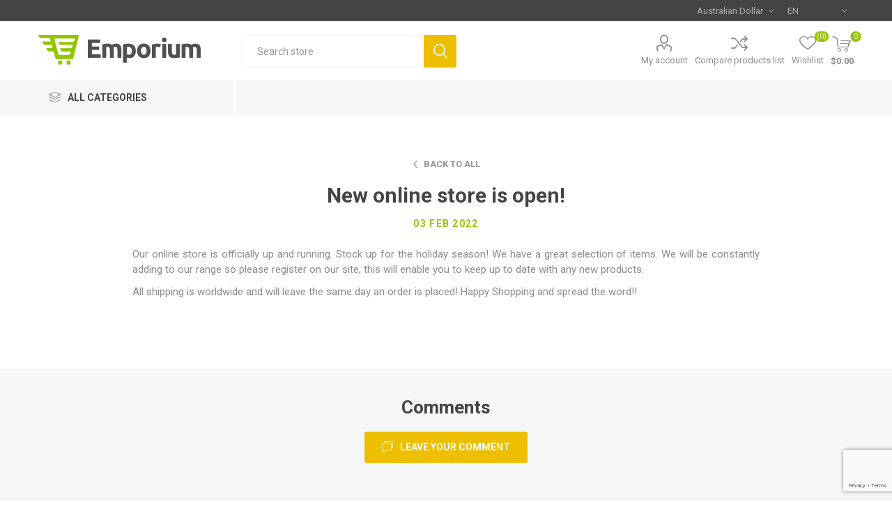

--- FILE ---
content_type: text/html; charset=utf-8
request_url: https://v45demo.selectsystems.com.au/new-online-store-is-open
body_size: 22402
content:
<!DOCTYPE html><html lang=en dir=ltr class=html-news-item-page><head><title>Select System v45 Demo Store. New online store is open!</title><meta charset=UTF-8><meta name=description content=""><meta name=keywords content=""><meta name=generator content=nopCommerce><meta name=viewport content="width=device-width, initial-scale=1.0, minimum-scale=1.0, maximum-scale=2.0"><link rel=preload as=font href=/Themes/Emporium/Content/icons/emporium-icons.woff crossorigin><link href="https://fonts.googleapis.com/css?family=Roboto:300,400,700&amp;subset=cyrillic-ext,greek-ext&amp;display=swap" rel=stylesheet><link rel=stylesheet href="/css/NewsItem.Head.styles.css?v=8HO6JOZNuOqoiYt9eopfLAi6Dj0"><link rel=apple-touch-icon sizes=180x180 href=/icons/icons_0/apple-touch-icon.png><link rel=icon type=image/png sizes=32x32 href=/icons/icons_0/favicon-32x32.png><link rel=icon type=image/png sizes=192x192 href=/icons/icons_0/android-chrome-192x192.png><link rel=icon type=image/png sizes=16x16 href=/icons/icons_0/favicon-16x16.png><link rel=manifest href=/icons/icons_0/site.webmanifest><link rel=mask-icon href=/icons/icons_0/safari-pinned-tab.svg color=#5bbad5><link rel="shortcut icon" href=/icons/icons_0/favicon.ico><meta name=msapplication-TileColor content=#2d89ef><meta name=msapplication-TileImage content=/icons/icons_0/mstile-144x144.png><meta name=msapplication-config content=/icons/icons_0/browserconfig.xml><meta name=theme-color content=#ffffff><body class=news-pages-body><input name=__RequestVerificationToken type=hidden value=CfDJ8JRprsXBr9ZGnLKmOdAlPq2AfJYclnrVRhvZmdW0fQksNu1oIjXFy52WNMQ4ErG_YHWOSnLPqKNWzhLVzOMhS11qYgennQrW6zx_Ae4suvRf-Bx7XQwWe8EHJCf5NqKwtczKsA4y4vlW6Uhtm3Z2C3o><div class=ajax-loading-block-window style=display:none></div><div id=dialog-notifications-success title=Notification style=display:none></div><div id=dialog-notifications-error title=Error style=display:none></div><div id=dialog-notifications-warning title=Warning style=display:none></div><div id=bar-notification class=bar-notification-container data-close=Close></div><!--[if lte IE 8]><div style=clear:both;height:59px;text-align:center;position:relative><a href=http://www.microsoft.com/windows/internet-explorer/default.aspx target=_blank> <img src=/Themes/Emporium/Content/img/ie_warning.jpg height=42 width=820 alt="You are using an outdated browser. For a faster, safer browsing experience, upgrade for free today."> </a></div><![endif]--><div class=master-wrapper-page><div class=responsive-nav-wrapper-parent><div class=responsive-nav-wrapper><div class=menu-title><span>Menu</span></div><div class=search-wrap><span>Search</span></div><div class=mobile-logo><a href="/" class=logo> <img alt="Select Systems v45 Demo Store" title="Select Systems v45 Demo Store" src=https://v45demo.selectsystems.com.au/images/thumbs/0000438_logo.png></a></div><div class=shopping-cart-link></div><div class=personal-button id=header-links-opener><span>Personal menu</span></div></div></div><div class=header><div class=header-upper><div class=header-selectors-wrapper><div class="currency-selector desktop"><select id=customerCurrency name=customerCurrency onchange=setLocation(this.value) aria-label="Currency selector"><option selected value="https://v45demo.selectsystems.com.au/changecurrency/2?returnUrl=%2Fnew-online-store-is-open">Australian Dollar<option value="https://v45demo.selectsystems.com.au/changecurrency/12?returnUrl=%2Fnew-online-store-is-open">NZ Dollar<option value="https://v45demo.selectsystems.com.au/changecurrency/6?returnUrl=%2Fnew-online-store-is-open">Euro</select></div><div class="currency-selector mobile mobile-selector"><div class="current-currency-selector selector-title">Australian Dollar</div><div class="currency-selector-options mobile-collapse"><div class=selector-options-item><input type=radio name=currency-selector id=currency-0 value="https://v45demo.selectsystems.com.au/changecurrency/2?returnurl=%2Fnew-online-store-is-open" onclick=setLocation(this.value) checked> <label for=currency-0>Australian Dollar</label></div><div class=selector-options-item><input type=radio name=currency-selector id=currency-1 value="https://v45demo.selectsystems.com.au/changecurrency/12?returnurl=%2Fnew-online-store-is-open" onclick=setLocation(this.value)> <label for=currency-1>NZ Dollar</label></div><div class=selector-options-item><input type=radio name=currency-selector id=currency-2 value="https://v45demo.selectsystems.com.au/changecurrency/6?returnurl=%2Fnew-online-store-is-open" onclick=setLocation(this.value)> <label for=currency-2>Euro</label></div></div></div><div class="language-selector desktop"><div class=select-wrap><select id=customerlanguage name=customerlanguage onchange=setLocation(this.value) aria-label="Languages selector"><option selected value="https://v45demo.selectsystems.com.au/changelanguage/1?returnUrl=%2Fnew-online-store-is-open">EN<option value="https://v45demo.selectsystems.com.au/changelanguage/3?returnUrl=%2Fnew-online-store-is-open">&#x10C;e&#x161;tina<option value="https://v45demo.selectsystems.com.au/changelanguage/4?returnUrl=%2Fnew-online-store-is-open">Netherlands</select></div></div><div class="language-selector mobile mobile-selector"><div class="current-language-selector selector-title">EN</div><div class="language-selector-options mobile-collapse"><div class=selector-options-item><input type=radio name=language-selector id=language-0 value="https://v45demo.selectsystems.com.au/changelanguage/1?returnUrl=%2Fnew-online-store-is-open" onclick=setLocation(this.value) checked> <label for=language-0>EN</label></div><div class=selector-options-item><input type=radio name=language-selector id=language-1 value="https://v45demo.selectsystems.com.au/changelanguage/3?returnUrl=%2Fnew-online-store-is-open" onclick=setLocation(this.value)> <label for=language-1>&#x10C;e&#x161;tina</label></div><div class=selector-options-item><input type=radio name=language-selector id=language-2 value="https://v45demo.selectsystems.com.au/changelanguage/4?returnUrl=%2Fnew-online-store-is-open" onclick=setLocation(this.value)> <label for=language-2>Netherlands</label></div></div></div></div></div><div class=header-lower><div class=header-logo><a href="/" class=logo> <img alt="Select Systems v45 Demo Store" title="Select Systems v45 Demo Store" src=https://v45demo.selectsystems.com.au/images/thumbs/0000438_logo.png></a></div><div class="search-box store-search-box"><div class=close-side-menu><span class=close-side-menu-text>Search store</span> <span class=close-side-menu-btn>Close</span></div><form method=get id=small-search-box-form action=/search><input type=text class=search-box-text id=small-searchterms autocomplete=off name=q placeholder="Search store" aria-label="Search store">  <input type=hidden class=instantSearchResourceElement data-highlightfirstfoundelement=false data-minkeywordlength=3 data-defaultproductsortoption=0 data-instantsearchurl=/instantSearchFor data-searchpageurl=/search data-searchinproductdescriptions=true data-numberofvisibleproducts=5 data-noresultsresourcetext=" No data found."> <button type=submit class="button-1 search-box-button">Search</button></form></div><div class=header-links-wrapper><div class=header-links><ul><li><a href=/customer/info class="ico-account opener" data-loginurl=/login>My account</a><div class=profile-menu-box><div class=close-side-menu><span class=close-side-menu-text>My account</span> <span class=close-side-menu-btn>Close</span></div><div class=header-form-holder><a href="/register?returnUrl=%2Fnew-online-store-is-open" class=ico-register>Register</a> <a href="/login?returnUrl=%2Fnew-online-store-is-open" class=ico-login>Log in</a></div></div><li><a href=/compareproducts class=ico-compare>Compare products list</a><li><a href=/wishlist class=ico-wishlist> <span class=wishlist-label>Wishlist</span> <span class=wishlist-qty>(0)</span> </a></ul><div class=mobile-flyout-wrapper><div class=close-side-menu><span class=close-side-menu-text>Shopping cart</span> <span class=close-side-menu-btn>Close</span></div><div id=flyout-cart class=flyout-cart data-removeitemfromcarturl=/EmporiumTheme/RemoveItemFromCart data-flyoutcarturl=/EmporiumTheme/FlyoutShoppingCart><div id=topcartlink><a href=/cart class=ico-cart> <span class=cart-qty>0</span> <span class=cart-label> $0.00 </span> </a></div><div class=mini-shopping-cart><div class=flyout-cart-scroll-area><p>You have no items in your shopping cart.</div></div></div></div></div></div></div><div class=header-menu-parent><div class="header-menu categories-in-side-panel"><div class=category-navigation-list-wrapper><span class=category-navigation-title>All Categories</span><ul class="category-navigation-list sticky-flyout"></ul></div><div class=close-menu><span class=close-menu-text>Menu</span> <span class=close-menu-btn>Close</span></div><input type=hidden value=false id=isRtlEnabled><ul class=top-menu><li class=all-categories><span>All Categories</span><div class=plus-button></div><div class=sublist-wrap><ul class=sublist><li class=back-button><span>Back</span><li class=root-category-items><a class=with-subcategories href=/computers>Computers</a><div class=plus-button></div><div class=sublist-wrap><ul class=sublist><li class=back-button><span>Back</span><li><a class=with-subcategories href=/notebooks>Notebooks</a><div class=plus-button></div><div class=sublist-wrap><ul class=sublist><li class=back-button><span>Back</span><li><a href=/others-2>Others</a></ul></div><li><a class=with-subcategories href=/software>Software</a><div class=plus-button></div><div class=sublist-wrap><ul class=sublist><li class=back-button><span>Back</span><li><a href=/others-3>Others</a></ul></div><li><a href=/desktops>Desktops</a></ul></div><li class=root-category-items><a href=/event-tickets>Event Tickets</a><li class=root-category-items><a href=/accommodations>Accommodations</a><li class=root-category-items><a href=/ebike-rentals>eBike Rentals</a><li class=root-category-items><a href=/courses-and-events>Courses and Events</a><li class=root-category-items><a href=/appointments>Appointments</a><li class=root-category-items><a href=/rentals>Rentals</a><li class=root-category-items><a class=with-subcategories href=/electronics>Electronics</a><div class=plus-button></div><div class=sublist-wrap><ul class=sublist><li class=back-button><span>Back</span><li><a href=/camera-photo>Camera &amp; photo</a><li><a href=/cell-phones>Cell phones</a><li><a href=/others>Others</a></ul></div><li class=root-category-items><a class=with-subcategories href=/apparel>Apparel</a><div class=plus-button></div><div class=sublist-wrap><ul class=sublist><li class=back-button><span>Back</span><li><a href=/shoes>Shoes</a><li><a href=/clothing>Clothing</a><li><a href=/accessories>Accessories</a></ul></div><li class=root-category-items><a href=/digital-downloads>Digital downloads</a><li class=root-category-items><a href=/books>Books</a><li class=root-category-items><a href=/jewelry>Jewelry</a><li class=root-category-items><a href=/gift-cards>Gift Cards</a><li class=root-category-items><a href=/charter-fishing-trips>Charter Fishing Trips</a></ul></div></ul><div class=mobile-menu-items></div></div></div></div><div class=overlayOffCanvas></div><div class=master-wrapper-content><div id=product-ribbon-info data-productid=0 data-productboxselector=".product-item, .item-holder" data-productboxpicturecontainerselector=".picture, .item-picture" data-productpagepicturesparentcontainerselector=.product-essential data-productpagebugpicturecontainerselector=.picture data-retrieveproductribbonsurl=/RetrieveProductRibbons></div><div class=quickViewData data-productselector=.product-item data-productselectorchild=.product-item data-retrievequickviewurl=/quickviewdata data-quickviewbuttontext="Quick View" data-quickviewbuttontitle="Quick View" data-isquickviewpopupdraggable=True data-enablequickviewpopupoverlay=True data-accordionpanelsheightstyle=content data-getquickviewbuttonroute=/getquickviewbutton></div><div id=sales-campaign-info data-localization-day=day data-localization-days=days data-localization-hour=hour data-localization-hours=hours data-localization-minute=minute data-localization-minutes=minutes data-localization-second=second data-localization-seconds=seconds data-productbox-selector=".item-grid .product-item, .product-variant-line, .jcarousel-item .item-holder" data-productbox-picture-container-selector=".picture, .variant-picture, .item-picture" data-retrieve-sales-campaings-url=/RetrieveSalesCampaigns></div><div class=master-column-wrapper><div class=center-1><div class="page news-item-page"><a class=back-to-all-button href=/news>Back to all</a><div class=page-title><h1>New online store is open!</h1></div><div class=page-body><div class=news-date>03 Feb 2022</div><div class=news-body><p>Our online store is officially up and running. Stock up for the holiday season! We have a great selection of items. We will be constantly adding to our range so please register on our site, this will enable you to keep up to date with any new products.<p>All shipping is worldwide and will leave the same day an order is placed! Happy Shopping and spread the word!!</div><div class="fieldset new-comment" id=comments><div class=title><strong>Comments</strong></div><div class=comment-form-btn><strong class=open-comment-form><span>Leave your comment</span></strong> <strong class=close-comment-form><span>Close</span></strong></div><div class=notifications></div><form method=post action=/new-online-store-is-open><div class=form-fields><div class=inputs><label for=AddNewComment_CommentTitle>Title:</label> <input class=enter-comment-title type=text id=AddNewComment_CommentTitle name=AddNewComment.CommentTitle> <span class=field-validation-valid data-valmsg-for=AddNewComment.CommentTitle data-valmsg-replace=true></span></div><div class=inputs><label for=AddNewComment_CommentText>Comment:</label> <textarea class=enter-comment-text id=AddNewComment_CommentText name=AddNewComment.CommentText></textarea> <span class=field-validation-valid data-valmsg-for=AddNewComment.CommentText data-valmsg-replace=true></span></div><div><input id=g-recaptcha-response_captcha_1909138142 name=g-recaptcha-response type=hidden><script>var onloadCallbackcaptcha_1909138142=function(){var n=$('input[id="g-recaptcha-response_captcha_1909138142"]').closest("form"),t=$(n.find(":submit")[0]),i=!1,r=!1;t.on("click",function(){return r||(r=!0,grecaptcha.execute("6LcLkfEUAAAAAF1midGZiMrAw6aAm-FnH8Iq7lNj",{action:"NewsItem"}).then(function(r){$("#g-recaptcha-response_captcha_1909138142",n).val(r);i=!0;t.click()})),i})}</script><script async defer src="https://www.google.com/recaptcha/api.js?onload=onloadCallbackcaptcha_1909138142&amp;render=6LcLkfEUAAAAAF1midGZiMrAw6aAm-FnH8Iq7lNj&amp;hl=en"></script></div></div><div class=buttons><button type=submit name=add-comment class="button-1 news-item-add-comment-button">New comment</button></div><input name=__RequestVerificationToken type=hidden value=CfDJ8JRprsXBr9ZGnLKmOdAlPq2AfJYclnrVRhvZmdW0fQksNu1oIjXFy52WNMQ4ErG_YHWOSnLPqKNWzhLVzOMhS11qYgennQrW6zx_Ae4suvRf-Bx7XQwWe8EHJCf5NqKwtczKsA4y4vlW6Uhtm3Z2C3o></form></div><div class=comment-list><div class=comments><div class="comment news-comment"><div class=comment-info><div class=user-info><div class=name-and-time><span class=username>John</span><div class=comment-time><label>Created on:</label> <span class=stat-value>3/02/2022 8:25 PM</span></div></div></div></div><div class=comment-content><div class=comment-title><strong class=comment-text>Sample comment title</strong></div><div class=comment-body><p class=comment-text>This is a sample comment...</div></div></div></div></div></div></div></div></div></div><div class=footer><div class=footer-upper><div class=newsletter><div class=title><strong>Newsletter</strong></div><div class=newsletter-subscribe id=newsletter-subscribe-block><div class=newsletter-email><input id=newsletter-email class=newsletter-subscribe-text placeholder="Enter your email here..." aria-label="Sign up for our newsletter" type=email name=NewsletterEmail> <button type=button id=newsletter-subscribe-button class="button-1 newsletter-subscribe-button">Subscribe</button></div><div class=newsletter-validation><span id=subscribe-loading-progress style=display:none class=please-wait>Wait...</span> <span class=field-validation-valid data-valmsg-for=NewsletterEmail data-valmsg-replace=true></span></div></div><div class=newsletter-result id=newsletter-result-block></div></div></div><div class=footer-middle><div class=footer-block><div class=title><strong>Information</strong></div><ul class=list><li><a href=/sitemap>Sitemap</a><li><a href=/contactus>Contact us</a><li><a href=/search>Search</a><li><a href=/news>News</a><li><a href=/blog>Blog</a><li><a href=/boards>Forums</a><li><a href=/newproducts>New products</a><li><a href=/shipping-returns>Shipping &amp; returns</a><li><a href=/privacy-notice>Privacy notice</a><li><a href=/conditions-of-use>Conditions of Use</a><li><a href=/about-us>About us</a></ul></div><div class=footer-block><div class=title><strong>My account</strong></div><ul class=list><li><a href=/customer/info>My account</a><li><a href=/order/history>Orders</a><li><a href=/customer/addresses>Addresses</a><li><a href=/recentlyviewedproducts>Recently viewed products</a><li><a href=/compareproducts>Compare products list</a><li><a href=/cart>Shopping cart</a><li><a href=/wishlist>Wishlist</a></ul></div><div class=footer-block><div class=title><strong>Customer service</strong></div><ul class=list><li><a href=/vendor/apply>Apply for vendor account</a></ul></div><div class=socials-and-payments><div class=social-icons><div class=title><strong>Follow us</strong></div><ul class=social-sharing><li><a target=_blank class=twitter href=https://twitter.com/nopCommerce rel="noopener noreferrer" aria-label=Twitter></a><li><a target=_blank class=facebook href=https://www.facebook.com/selectsystemsinternational rel="noopener noreferrer" aria-label=Facebook></a><li><a target=_blank class=youtube href=https://www.youtube.com/user/nopCommerce rel="noopener noreferrer" aria-label=YouTube></a><li><a class=rss href=/news/rss/1 aria-label=RSS></a></ul></div><div class=pay-options><h3 class=title>Payment options</h3><img src=/Themes/Emporium/Content/img/pay_icon1.png alt=""> <img src=/Themes/Emporium/Content/img/pay_icon2.png alt=""> <img src=/Themes/Emporium/Content/img/pay_icon3.png alt=""> <img src=/Themes/Emporium/Content/img/pay_icon6.png alt=""></div></div></div><div class=footer-lower><div class=footer-powered-by>Powered by <a href="https://www.nopcommerce.com/" target=_blank rel=nofollow>nopCommerce</a></div><div class=footer-designed-by>Designed by <a href="https://www.nop-templates.com/" target=_blank>Nop-Templates.com</a></div><div class=footer-disclaimer>Copyright &copy; 2026 Select Systems v45 Demo Store. All rights reserved.</div></div><a href=https://www.afterpay.com/en-AU/how-it-works target=_blank> <img src=https://site-assets.afterpay.com/assets/afterpay_logo-6f0c8458235ec957e3f8fb0c86b286654fc839a74a43ad6067132bade67697b6.svg style="height:70px;padding:15px 5px 10px 5px"> </a> <a href="https://www.mollie.com/" target=_blank> <img src=/Plugins/SSI.Payments.Mollie/Images/logo-mollie.png style="height:70px;padding:15px 5px 10px 5px"> </a> <a href="https://www.multisafepay.com/support/support-consument/" target=_blank> <img src=/Plugins/SSI.Payments.MultiSafepay/Images/logo-msp.png style="height:70px;padding:15px 5px 10px 5px"> </a> <a href="" target=_blank> <img src=/Plugins/SSI.Payments.Simplify/Content/Images/cards_visa.jpg style="height:70px;padding:15px 5px 10px 5px"> </a> <a href="" target=_blank> <img src=/Plugins/SSI.Payments.Simplify/Content/Images/cards_mastercard.jpg style="height:70px;padding:15px 5px 10px 5px"> </a> <a href="" target=_blank> <img src=/Plugins/SSI.Payments.Simplify/Content/Images/cards_amex.jpg style="height:70px;padding:15px 5px 10px 5px"> </a> <a href=https://v45demo.selectsystems.com.au/zipmoney/landing target=_blank> <img src="/Plugins/SSI.Payments.Zip/Images/Payment_Method_72 x 44_Main@2x.png" style="height:70px;padding:15px 5px 10px 5px"> </a> <a href=/rewardpoints/history target=_self> <img src=/Plugins/SSI.Misc.MyRewardsPointsProgram/banner.png style="height:70px;padding:15px 5px 10px 5px"> </a></div></div><div class=scroll-back-button id=goToTop></div><script src="/js/NewsItem.Footer.scripts.js?v=JP1OIxW7-Yxn5LjPTaIxYxooYZs"></script><script id=instantSearchItemTemplate type=text/x-kendo-template>
    <div class="instant-search-item" data-url="${ data.CustomProperties.Url }">
        <a class="iOS-temp" href="${ data.CustomProperties.Url }">
            <div class="img-block">
                <img src="${ data.DefaultPictureModel.ImageUrl }" alt="${ data.Name }" title="${ data.Name }" style="border: none">
            </div>
            <div class="detail">
                <div class="title">${ data.Name }</div>
                <div class="price"># var price = ""; if (data.ProductPrice.Price) { price = data.ProductPrice.Price } # #= price #</div>           
            </div>
        </a>
    </div>
</script><script>$("#small-search-box-form").on("submit",function(n){$("#small-searchterms").val()==""&&(alert("Please enter some search keyword"),$("#small-searchterms").focus(),n.preventDefault())})</script><script>$(document).ready(function(){$(".header").on("mouseenter","#topcartlink",function(){$("#flyout-cart").addClass("active")});$(".header").on("mouseleave","#topcartlink",function(){$("#flyout-cart").removeClass("active")});$(".header").on("mouseenter","#flyout-cart",function(){$("#flyout-cart").addClass("active")});$(".header").on("mouseleave","#flyout-cart",function(){$("#flyout-cart").removeClass("active")})})</script><script>var localized_data={AjaxCartFailure:"Failed to add the product. Please refresh the page and try one more time."};AjaxCart.init(!1,".cart-qty",".header-links .wishlist-qty","#flyout-cart",localized_data)</script><script>function newsletter_subscribe(n){var i=$("#subscribe-loading-progress"),t;i.show();t={subscribe:n,email:$("#newsletter-email").val()};addAntiForgeryToken(t);$.ajax({cache:!1,type:"POST",url:"/subscribenewsletter",data:t,success:function(n){$("#newsletter-result-block").html(n.Result);n.Success?($("#newsletter-subscribe-block").hide(),$("#newsletter-result-block").show()):$("#newsletter-result-block").fadeIn("slow").delay(2e3).fadeOut("slow")},error:function(){alert("Failed to subscribe.")},complete:function(){i.hide()}})}$(document).ready(function(){$("#newsletter-subscribe-button").on("click",function(){newsletter_subscribe("true")});$("#newsletter-email").on("keydown",function(n){if(n.keyCode==13)return $("#newsletter-subscribe-button").trigger("click"),!1})})</script>

--- FILE ---
content_type: text/html; charset=utf-8
request_url: https://www.google.com/recaptcha/api2/anchor?ar=1&k=6LcLkfEUAAAAAF1midGZiMrAw6aAm-FnH8Iq7lNj&co=aHR0cHM6Ly92NDVkZW1vLnNlbGVjdHN5c3RlbXMuY29tLmF1OjQ0Mw..&hl=en&v=PoyoqOPhxBO7pBk68S4YbpHZ&size=invisible&anchor-ms=20000&execute-ms=30000&cb=7vx00r9t81hv
body_size: 48652
content:
<!DOCTYPE HTML><html dir="ltr" lang="en"><head><meta http-equiv="Content-Type" content="text/html; charset=UTF-8">
<meta http-equiv="X-UA-Compatible" content="IE=edge">
<title>reCAPTCHA</title>
<style type="text/css">
/* cyrillic-ext */
@font-face {
  font-family: 'Roboto';
  font-style: normal;
  font-weight: 400;
  font-stretch: 100%;
  src: url(//fonts.gstatic.com/s/roboto/v48/KFO7CnqEu92Fr1ME7kSn66aGLdTylUAMa3GUBHMdazTgWw.woff2) format('woff2');
  unicode-range: U+0460-052F, U+1C80-1C8A, U+20B4, U+2DE0-2DFF, U+A640-A69F, U+FE2E-FE2F;
}
/* cyrillic */
@font-face {
  font-family: 'Roboto';
  font-style: normal;
  font-weight: 400;
  font-stretch: 100%;
  src: url(//fonts.gstatic.com/s/roboto/v48/KFO7CnqEu92Fr1ME7kSn66aGLdTylUAMa3iUBHMdazTgWw.woff2) format('woff2');
  unicode-range: U+0301, U+0400-045F, U+0490-0491, U+04B0-04B1, U+2116;
}
/* greek-ext */
@font-face {
  font-family: 'Roboto';
  font-style: normal;
  font-weight: 400;
  font-stretch: 100%;
  src: url(//fonts.gstatic.com/s/roboto/v48/KFO7CnqEu92Fr1ME7kSn66aGLdTylUAMa3CUBHMdazTgWw.woff2) format('woff2');
  unicode-range: U+1F00-1FFF;
}
/* greek */
@font-face {
  font-family: 'Roboto';
  font-style: normal;
  font-weight: 400;
  font-stretch: 100%;
  src: url(//fonts.gstatic.com/s/roboto/v48/KFO7CnqEu92Fr1ME7kSn66aGLdTylUAMa3-UBHMdazTgWw.woff2) format('woff2');
  unicode-range: U+0370-0377, U+037A-037F, U+0384-038A, U+038C, U+038E-03A1, U+03A3-03FF;
}
/* math */
@font-face {
  font-family: 'Roboto';
  font-style: normal;
  font-weight: 400;
  font-stretch: 100%;
  src: url(//fonts.gstatic.com/s/roboto/v48/KFO7CnqEu92Fr1ME7kSn66aGLdTylUAMawCUBHMdazTgWw.woff2) format('woff2');
  unicode-range: U+0302-0303, U+0305, U+0307-0308, U+0310, U+0312, U+0315, U+031A, U+0326-0327, U+032C, U+032F-0330, U+0332-0333, U+0338, U+033A, U+0346, U+034D, U+0391-03A1, U+03A3-03A9, U+03B1-03C9, U+03D1, U+03D5-03D6, U+03F0-03F1, U+03F4-03F5, U+2016-2017, U+2034-2038, U+203C, U+2040, U+2043, U+2047, U+2050, U+2057, U+205F, U+2070-2071, U+2074-208E, U+2090-209C, U+20D0-20DC, U+20E1, U+20E5-20EF, U+2100-2112, U+2114-2115, U+2117-2121, U+2123-214F, U+2190, U+2192, U+2194-21AE, U+21B0-21E5, U+21F1-21F2, U+21F4-2211, U+2213-2214, U+2216-22FF, U+2308-230B, U+2310, U+2319, U+231C-2321, U+2336-237A, U+237C, U+2395, U+239B-23B7, U+23D0, U+23DC-23E1, U+2474-2475, U+25AF, U+25B3, U+25B7, U+25BD, U+25C1, U+25CA, U+25CC, U+25FB, U+266D-266F, U+27C0-27FF, U+2900-2AFF, U+2B0E-2B11, U+2B30-2B4C, U+2BFE, U+3030, U+FF5B, U+FF5D, U+1D400-1D7FF, U+1EE00-1EEFF;
}
/* symbols */
@font-face {
  font-family: 'Roboto';
  font-style: normal;
  font-weight: 400;
  font-stretch: 100%;
  src: url(//fonts.gstatic.com/s/roboto/v48/KFO7CnqEu92Fr1ME7kSn66aGLdTylUAMaxKUBHMdazTgWw.woff2) format('woff2');
  unicode-range: U+0001-000C, U+000E-001F, U+007F-009F, U+20DD-20E0, U+20E2-20E4, U+2150-218F, U+2190, U+2192, U+2194-2199, U+21AF, U+21E6-21F0, U+21F3, U+2218-2219, U+2299, U+22C4-22C6, U+2300-243F, U+2440-244A, U+2460-24FF, U+25A0-27BF, U+2800-28FF, U+2921-2922, U+2981, U+29BF, U+29EB, U+2B00-2BFF, U+4DC0-4DFF, U+FFF9-FFFB, U+10140-1018E, U+10190-1019C, U+101A0, U+101D0-101FD, U+102E0-102FB, U+10E60-10E7E, U+1D2C0-1D2D3, U+1D2E0-1D37F, U+1F000-1F0FF, U+1F100-1F1AD, U+1F1E6-1F1FF, U+1F30D-1F30F, U+1F315, U+1F31C, U+1F31E, U+1F320-1F32C, U+1F336, U+1F378, U+1F37D, U+1F382, U+1F393-1F39F, U+1F3A7-1F3A8, U+1F3AC-1F3AF, U+1F3C2, U+1F3C4-1F3C6, U+1F3CA-1F3CE, U+1F3D4-1F3E0, U+1F3ED, U+1F3F1-1F3F3, U+1F3F5-1F3F7, U+1F408, U+1F415, U+1F41F, U+1F426, U+1F43F, U+1F441-1F442, U+1F444, U+1F446-1F449, U+1F44C-1F44E, U+1F453, U+1F46A, U+1F47D, U+1F4A3, U+1F4B0, U+1F4B3, U+1F4B9, U+1F4BB, U+1F4BF, U+1F4C8-1F4CB, U+1F4D6, U+1F4DA, U+1F4DF, U+1F4E3-1F4E6, U+1F4EA-1F4ED, U+1F4F7, U+1F4F9-1F4FB, U+1F4FD-1F4FE, U+1F503, U+1F507-1F50B, U+1F50D, U+1F512-1F513, U+1F53E-1F54A, U+1F54F-1F5FA, U+1F610, U+1F650-1F67F, U+1F687, U+1F68D, U+1F691, U+1F694, U+1F698, U+1F6AD, U+1F6B2, U+1F6B9-1F6BA, U+1F6BC, U+1F6C6-1F6CF, U+1F6D3-1F6D7, U+1F6E0-1F6EA, U+1F6F0-1F6F3, U+1F6F7-1F6FC, U+1F700-1F7FF, U+1F800-1F80B, U+1F810-1F847, U+1F850-1F859, U+1F860-1F887, U+1F890-1F8AD, U+1F8B0-1F8BB, U+1F8C0-1F8C1, U+1F900-1F90B, U+1F93B, U+1F946, U+1F984, U+1F996, U+1F9E9, U+1FA00-1FA6F, U+1FA70-1FA7C, U+1FA80-1FA89, U+1FA8F-1FAC6, U+1FACE-1FADC, U+1FADF-1FAE9, U+1FAF0-1FAF8, U+1FB00-1FBFF;
}
/* vietnamese */
@font-face {
  font-family: 'Roboto';
  font-style: normal;
  font-weight: 400;
  font-stretch: 100%;
  src: url(//fonts.gstatic.com/s/roboto/v48/KFO7CnqEu92Fr1ME7kSn66aGLdTylUAMa3OUBHMdazTgWw.woff2) format('woff2');
  unicode-range: U+0102-0103, U+0110-0111, U+0128-0129, U+0168-0169, U+01A0-01A1, U+01AF-01B0, U+0300-0301, U+0303-0304, U+0308-0309, U+0323, U+0329, U+1EA0-1EF9, U+20AB;
}
/* latin-ext */
@font-face {
  font-family: 'Roboto';
  font-style: normal;
  font-weight: 400;
  font-stretch: 100%;
  src: url(//fonts.gstatic.com/s/roboto/v48/KFO7CnqEu92Fr1ME7kSn66aGLdTylUAMa3KUBHMdazTgWw.woff2) format('woff2');
  unicode-range: U+0100-02BA, U+02BD-02C5, U+02C7-02CC, U+02CE-02D7, U+02DD-02FF, U+0304, U+0308, U+0329, U+1D00-1DBF, U+1E00-1E9F, U+1EF2-1EFF, U+2020, U+20A0-20AB, U+20AD-20C0, U+2113, U+2C60-2C7F, U+A720-A7FF;
}
/* latin */
@font-face {
  font-family: 'Roboto';
  font-style: normal;
  font-weight: 400;
  font-stretch: 100%;
  src: url(//fonts.gstatic.com/s/roboto/v48/KFO7CnqEu92Fr1ME7kSn66aGLdTylUAMa3yUBHMdazQ.woff2) format('woff2');
  unicode-range: U+0000-00FF, U+0131, U+0152-0153, U+02BB-02BC, U+02C6, U+02DA, U+02DC, U+0304, U+0308, U+0329, U+2000-206F, U+20AC, U+2122, U+2191, U+2193, U+2212, U+2215, U+FEFF, U+FFFD;
}
/* cyrillic-ext */
@font-face {
  font-family: 'Roboto';
  font-style: normal;
  font-weight: 500;
  font-stretch: 100%;
  src: url(//fonts.gstatic.com/s/roboto/v48/KFO7CnqEu92Fr1ME7kSn66aGLdTylUAMa3GUBHMdazTgWw.woff2) format('woff2');
  unicode-range: U+0460-052F, U+1C80-1C8A, U+20B4, U+2DE0-2DFF, U+A640-A69F, U+FE2E-FE2F;
}
/* cyrillic */
@font-face {
  font-family: 'Roboto';
  font-style: normal;
  font-weight: 500;
  font-stretch: 100%;
  src: url(//fonts.gstatic.com/s/roboto/v48/KFO7CnqEu92Fr1ME7kSn66aGLdTylUAMa3iUBHMdazTgWw.woff2) format('woff2');
  unicode-range: U+0301, U+0400-045F, U+0490-0491, U+04B0-04B1, U+2116;
}
/* greek-ext */
@font-face {
  font-family: 'Roboto';
  font-style: normal;
  font-weight: 500;
  font-stretch: 100%;
  src: url(//fonts.gstatic.com/s/roboto/v48/KFO7CnqEu92Fr1ME7kSn66aGLdTylUAMa3CUBHMdazTgWw.woff2) format('woff2');
  unicode-range: U+1F00-1FFF;
}
/* greek */
@font-face {
  font-family: 'Roboto';
  font-style: normal;
  font-weight: 500;
  font-stretch: 100%;
  src: url(//fonts.gstatic.com/s/roboto/v48/KFO7CnqEu92Fr1ME7kSn66aGLdTylUAMa3-UBHMdazTgWw.woff2) format('woff2');
  unicode-range: U+0370-0377, U+037A-037F, U+0384-038A, U+038C, U+038E-03A1, U+03A3-03FF;
}
/* math */
@font-face {
  font-family: 'Roboto';
  font-style: normal;
  font-weight: 500;
  font-stretch: 100%;
  src: url(//fonts.gstatic.com/s/roboto/v48/KFO7CnqEu92Fr1ME7kSn66aGLdTylUAMawCUBHMdazTgWw.woff2) format('woff2');
  unicode-range: U+0302-0303, U+0305, U+0307-0308, U+0310, U+0312, U+0315, U+031A, U+0326-0327, U+032C, U+032F-0330, U+0332-0333, U+0338, U+033A, U+0346, U+034D, U+0391-03A1, U+03A3-03A9, U+03B1-03C9, U+03D1, U+03D5-03D6, U+03F0-03F1, U+03F4-03F5, U+2016-2017, U+2034-2038, U+203C, U+2040, U+2043, U+2047, U+2050, U+2057, U+205F, U+2070-2071, U+2074-208E, U+2090-209C, U+20D0-20DC, U+20E1, U+20E5-20EF, U+2100-2112, U+2114-2115, U+2117-2121, U+2123-214F, U+2190, U+2192, U+2194-21AE, U+21B0-21E5, U+21F1-21F2, U+21F4-2211, U+2213-2214, U+2216-22FF, U+2308-230B, U+2310, U+2319, U+231C-2321, U+2336-237A, U+237C, U+2395, U+239B-23B7, U+23D0, U+23DC-23E1, U+2474-2475, U+25AF, U+25B3, U+25B7, U+25BD, U+25C1, U+25CA, U+25CC, U+25FB, U+266D-266F, U+27C0-27FF, U+2900-2AFF, U+2B0E-2B11, U+2B30-2B4C, U+2BFE, U+3030, U+FF5B, U+FF5D, U+1D400-1D7FF, U+1EE00-1EEFF;
}
/* symbols */
@font-face {
  font-family: 'Roboto';
  font-style: normal;
  font-weight: 500;
  font-stretch: 100%;
  src: url(//fonts.gstatic.com/s/roboto/v48/KFO7CnqEu92Fr1ME7kSn66aGLdTylUAMaxKUBHMdazTgWw.woff2) format('woff2');
  unicode-range: U+0001-000C, U+000E-001F, U+007F-009F, U+20DD-20E0, U+20E2-20E4, U+2150-218F, U+2190, U+2192, U+2194-2199, U+21AF, U+21E6-21F0, U+21F3, U+2218-2219, U+2299, U+22C4-22C6, U+2300-243F, U+2440-244A, U+2460-24FF, U+25A0-27BF, U+2800-28FF, U+2921-2922, U+2981, U+29BF, U+29EB, U+2B00-2BFF, U+4DC0-4DFF, U+FFF9-FFFB, U+10140-1018E, U+10190-1019C, U+101A0, U+101D0-101FD, U+102E0-102FB, U+10E60-10E7E, U+1D2C0-1D2D3, U+1D2E0-1D37F, U+1F000-1F0FF, U+1F100-1F1AD, U+1F1E6-1F1FF, U+1F30D-1F30F, U+1F315, U+1F31C, U+1F31E, U+1F320-1F32C, U+1F336, U+1F378, U+1F37D, U+1F382, U+1F393-1F39F, U+1F3A7-1F3A8, U+1F3AC-1F3AF, U+1F3C2, U+1F3C4-1F3C6, U+1F3CA-1F3CE, U+1F3D4-1F3E0, U+1F3ED, U+1F3F1-1F3F3, U+1F3F5-1F3F7, U+1F408, U+1F415, U+1F41F, U+1F426, U+1F43F, U+1F441-1F442, U+1F444, U+1F446-1F449, U+1F44C-1F44E, U+1F453, U+1F46A, U+1F47D, U+1F4A3, U+1F4B0, U+1F4B3, U+1F4B9, U+1F4BB, U+1F4BF, U+1F4C8-1F4CB, U+1F4D6, U+1F4DA, U+1F4DF, U+1F4E3-1F4E6, U+1F4EA-1F4ED, U+1F4F7, U+1F4F9-1F4FB, U+1F4FD-1F4FE, U+1F503, U+1F507-1F50B, U+1F50D, U+1F512-1F513, U+1F53E-1F54A, U+1F54F-1F5FA, U+1F610, U+1F650-1F67F, U+1F687, U+1F68D, U+1F691, U+1F694, U+1F698, U+1F6AD, U+1F6B2, U+1F6B9-1F6BA, U+1F6BC, U+1F6C6-1F6CF, U+1F6D3-1F6D7, U+1F6E0-1F6EA, U+1F6F0-1F6F3, U+1F6F7-1F6FC, U+1F700-1F7FF, U+1F800-1F80B, U+1F810-1F847, U+1F850-1F859, U+1F860-1F887, U+1F890-1F8AD, U+1F8B0-1F8BB, U+1F8C0-1F8C1, U+1F900-1F90B, U+1F93B, U+1F946, U+1F984, U+1F996, U+1F9E9, U+1FA00-1FA6F, U+1FA70-1FA7C, U+1FA80-1FA89, U+1FA8F-1FAC6, U+1FACE-1FADC, U+1FADF-1FAE9, U+1FAF0-1FAF8, U+1FB00-1FBFF;
}
/* vietnamese */
@font-face {
  font-family: 'Roboto';
  font-style: normal;
  font-weight: 500;
  font-stretch: 100%;
  src: url(//fonts.gstatic.com/s/roboto/v48/KFO7CnqEu92Fr1ME7kSn66aGLdTylUAMa3OUBHMdazTgWw.woff2) format('woff2');
  unicode-range: U+0102-0103, U+0110-0111, U+0128-0129, U+0168-0169, U+01A0-01A1, U+01AF-01B0, U+0300-0301, U+0303-0304, U+0308-0309, U+0323, U+0329, U+1EA0-1EF9, U+20AB;
}
/* latin-ext */
@font-face {
  font-family: 'Roboto';
  font-style: normal;
  font-weight: 500;
  font-stretch: 100%;
  src: url(//fonts.gstatic.com/s/roboto/v48/KFO7CnqEu92Fr1ME7kSn66aGLdTylUAMa3KUBHMdazTgWw.woff2) format('woff2');
  unicode-range: U+0100-02BA, U+02BD-02C5, U+02C7-02CC, U+02CE-02D7, U+02DD-02FF, U+0304, U+0308, U+0329, U+1D00-1DBF, U+1E00-1E9F, U+1EF2-1EFF, U+2020, U+20A0-20AB, U+20AD-20C0, U+2113, U+2C60-2C7F, U+A720-A7FF;
}
/* latin */
@font-face {
  font-family: 'Roboto';
  font-style: normal;
  font-weight: 500;
  font-stretch: 100%;
  src: url(//fonts.gstatic.com/s/roboto/v48/KFO7CnqEu92Fr1ME7kSn66aGLdTylUAMa3yUBHMdazQ.woff2) format('woff2');
  unicode-range: U+0000-00FF, U+0131, U+0152-0153, U+02BB-02BC, U+02C6, U+02DA, U+02DC, U+0304, U+0308, U+0329, U+2000-206F, U+20AC, U+2122, U+2191, U+2193, U+2212, U+2215, U+FEFF, U+FFFD;
}
/* cyrillic-ext */
@font-face {
  font-family: 'Roboto';
  font-style: normal;
  font-weight: 900;
  font-stretch: 100%;
  src: url(//fonts.gstatic.com/s/roboto/v48/KFO7CnqEu92Fr1ME7kSn66aGLdTylUAMa3GUBHMdazTgWw.woff2) format('woff2');
  unicode-range: U+0460-052F, U+1C80-1C8A, U+20B4, U+2DE0-2DFF, U+A640-A69F, U+FE2E-FE2F;
}
/* cyrillic */
@font-face {
  font-family: 'Roboto';
  font-style: normal;
  font-weight: 900;
  font-stretch: 100%;
  src: url(//fonts.gstatic.com/s/roboto/v48/KFO7CnqEu92Fr1ME7kSn66aGLdTylUAMa3iUBHMdazTgWw.woff2) format('woff2');
  unicode-range: U+0301, U+0400-045F, U+0490-0491, U+04B0-04B1, U+2116;
}
/* greek-ext */
@font-face {
  font-family: 'Roboto';
  font-style: normal;
  font-weight: 900;
  font-stretch: 100%;
  src: url(//fonts.gstatic.com/s/roboto/v48/KFO7CnqEu92Fr1ME7kSn66aGLdTylUAMa3CUBHMdazTgWw.woff2) format('woff2');
  unicode-range: U+1F00-1FFF;
}
/* greek */
@font-face {
  font-family: 'Roboto';
  font-style: normal;
  font-weight: 900;
  font-stretch: 100%;
  src: url(//fonts.gstatic.com/s/roboto/v48/KFO7CnqEu92Fr1ME7kSn66aGLdTylUAMa3-UBHMdazTgWw.woff2) format('woff2');
  unicode-range: U+0370-0377, U+037A-037F, U+0384-038A, U+038C, U+038E-03A1, U+03A3-03FF;
}
/* math */
@font-face {
  font-family: 'Roboto';
  font-style: normal;
  font-weight: 900;
  font-stretch: 100%;
  src: url(//fonts.gstatic.com/s/roboto/v48/KFO7CnqEu92Fr1ME7kSn66aGLdTylUAMawCUBHMdazTgWw.woff2) format('woff2');
  unicode-range: U+0302-0303, U+0305, U+0307-0308, U+0310, U+0312, U+0315, U+031A, U+0326-0327, U+032C, U+032F-0330, U+0332-0333, U+0338, U+033A, U+0346, U+034D, U+0391-03A1, U+03A3-03A9, U+03B1-03C9, U+03D1, U+03D5-03D6, U+03F0-03F1, U+03F4-03F5, U+2016-2017, U+2034-2038, U+203C, U+2040, U+2043, U+2047, U+2050, U+2057, U+205F, U+2070-2071, U+2074-208E, U+2090-209C, U+20D0-20DC, U+20E1, U+20E5-20EF, U+2100-2112, U+2114-2115, U+2117-2121, U+2123-214F, U+2190, U+2192, U+2194-21AE, U+21B0-21E5, U+21F1-21F2, U+21F4-2211, U+2213-2214, U+2216-22FF, U+2308-230B, U+2310, U+2319, U+231C-2321, U+2336-237A, U+237C, U+2395, U+239B-23B7, U+23D0, U+23DC-23E1, U+2474-2475, U+25AF, U+25B3, U+25B7, U+25BD, U+25C1, U+25CA, U+25CC, U+25FB, U+266D-266F, U+27C0-27FF, U+2900-2AFF, U+2B0E-2B11, U+2B30-2B4C, U+2BFE, U+3030, U+FF5B, U+FF5D, U+1D400-1D7FF, U+1EE00-1EEFF;
}
/* symbols */
@font-face {
  font-family: 'Roboto';
  font-style: normal;
  font-weight: 900;
  font-stretch: 100%;
  src: url(//fonts.gstatic.com/s/roboto/v48/KFO7CnqEu92Fr1ME7kSn66aGLdTylUAMaxKUBHMdazTgWw.woff2) format('woff2');
  unicode-range: U+0001-000C, U+000E-001F, U+007F-009F, U+20DD-20E0, U+20E2-20E4, U+2150-218F, U+2190, U+2192, U+2194-2199, U+21AF, U+21E6-21F0, U+21F3, U+2218-2219, U+2299, U+22C4-22C6, U+2300-243F, U+2440-244A, U+2460-24FF, U+25A0-27BF, U+2800-28FF, U+2921-2922, U+2981, U+29BF, U+29EB, U+2B00-2BFF, U+4DC0-4DFF, U+FFF9-FFFB, U+10140-1018E, U+10190-1019C, U+101A0, U+101D0-101FD, U+102E0-102FB, U+10E60-10E7E, U+1D2C0-1D2D3, U+1D2E0-1D37F, U+1F000-1F0FF, U+1F100-1F1AD, U+1F1E6-1F1FF, U+1F30D-1F30F, U+1F315, U+1F31C, U+1F31E, U+1F320-1F32C, U+1F336, U+1F378, U+1F37D, U+1F382, U+1F393-1F39F, U+1F3A7-1F3A8, U+1F3AC-1F3AF, U+1F3C2, U+1F3C4-1F3C6, U+1F3CA-1F3CE, U+1F3D4-1F3E0, U+1F3ED, U+1F3F1-1F3F3, U+1F3F5-1F3F7, U+1F408, U+1F415, U+1F41F, U+1F426, U+1F43F, U+1F441-1F442, U+1F444, U+1F446-1F449, U+1F44C-1F44E, U+1F453, U+1F46A, U+1F47D, U+1F4A3, U+1F4B0, U+1F4B3, U+1F4B9, U+1F4BB, U+1F4BF, U+1F4C8-1F4CB, U+1F4D6, U+1F4DA, U+1F4DF, U+1F4E3-1F4E6, U+1F4EA-1F4ED, U+1F4F7, U+1F4F9-1F4FB, U+1F4FD-1F4FE, U+1F503, U+1F507-1F50B, U+1F50D, U+1F512-1F513, U+1F53E-1F54A, U+1F54F-1F5FA, U+1F610, U+1F650-1F67F, U+1F687, U+1F68D, U+1F691, U+1F694, U+1F698, U+1F6AD, U+1F6B2, U+1F6B9-1F6BA, U+1F6BC, U+1F6C6-1F6CF, U+1F6D3-1F6D7, U+1F6E0-1F6EA, U+1F6F0-1F6F3, U+1F6F7-1F6FC, U+1F700-1F7FF, U+1F800-1F80B, U+1F810-1F847, U+1F850-1F859, U+1F860-1F887, U+1F890-1F8AD, U+1F8B0-1F8BB, U+1F8C0-1F8C1, U+1F900-1F90B, U+1F93B, U+1F946, U+1F984, U+1F996, U+1F9E9, U+1FA00-1FA6F, U+1FA70-1FA7C, U+1FA80-1FA89, U+1FA8F-1FAC6, U+1FACE-1FADC, U+1FADF-1FAE9, U+1FAF0-1FAF8, U+1FB00-1FBFF;
}
/* vietnamese */
@font-face {
  font-family: 'Roboto';
  font-style: normal;
  font-weight: 900;
  font-stretch: 100%;
  src: url(//fonts.gstatic.com/s/roboto/v48/KFO7CnqEu92Fr1ME7kSn66aGLdTylUAMa3OUBHMdazTgWw.woff2) format('woff2');
  unicode-range: U+0102-0103, U+0110-0111, U+0128-0129, U+0168-0169, U+01A0-01A1, U+01AF-01B0, U+0300-0301, U+0303-0304, U+0308-0309, U+0323, U+0329, U+1EA0-1EF9, U+20AB;
}
/* latin-ext */
@font-face {
  font-family: 'Roboto';
  font-style: normal;
  font-weight: 900;
  font-stretch: 100%;
  src: url(//fonts.gstatic.com/s/roboto/v48/KFO7CnqEu92Fr1ME7kSn66aGLdTylUAMa3KUBHMdazTgWw.woff2) format('woff2');
  unicode-range: U+0100-02BA, U+02BD-02C5, U+02C7-02CC, U+02CE-02D7, U+02DD-02FF, U+0304, U+0308, U+0329, U+1D00-1DBF, U+1E00-1E9F, U+1EF2-1EFF, U+2020, U+20A0-20AB, U+20AD-20C0, U+2113, U+2C60-2C7F, U+A720-A7FF;
}
/* latin */
@font-face {
  font-family: 'Roboto';
  font-style: normal;
  font-weight: 900;
  font-stretch: 100%;
  src: url(//fonts.gstatic.com/s/roboto/v48/KFO7CnqEu92Fr1ME7kSn66aGLdTylUAMa3yUBHMdazQ.woff2) format('woff2');
  unicode-range: U+0000-00FF, U+0131, U+0152-0153, U+02BB-02BC, U+02C6, U+02DA, U+02DC, U+0304, U+0308, U+0329, U+2000-206F, U+20AC, U+2122, U+2191, U+2193, U+2212, U+2215, U+FEFF, U+FFFD;
}

</style>
<link rel="stylesheet" type="text/css" href="https://www.gstatic.com/recaptcha/releases/PoyoqOPhxBO7pBk68S4YbpHZ/styles__ltr.css">
<script nonce="gX8hSyPpsoUyQc2QvNSVSw" type="text/javascript">window['__recaptcha_api'] = 'https://www.google.com/recaptcha/api2/';</script>
<script type="text/javascript" src="https://www.gstatic.com/recaptcha/releases/PoyoqOPhxBO7pBk68S4YbpHZ/recaptcha__en.js" nonce="gX8hSyPpsoUyQc2QvNSVSw">
      
    </script></head>
<body><div id="rc-anchor-alert" class="rc-anchor-alert"></div>
<input type="hidden" id="recaptcha-token" value="[base64]">
<script type="text/javascript" nonce="gX8hSyPpsoUyQc2QvNSVSw">
      recaptcha.anchor.Main.init("[\x22ainput\x22,[\x22bgdata\x22,\x22\x22,\[base64]/[base64]/[base64]/bmV3IHJbeF0oY1swXSk6RT09Mj9uZXcgclt4XShjWzBdLGNbMV0pOkU9PTM/bmV3IHJbeF0oY1swXSxjWzFdLGNbMl0pOkU9PTQ/[base64]/[base64]/[base64]/[base64]/[base64]/[base64]/[base64]/[base64]\x22,\[base64]\\u003d\\u003d\x22,\x22I2BeHsOKMFHCkMKYwoLCvcO0dsKjwo7DhWLDpMKWwqPDpllmw4rCvcKfIsOeBcOYRHR/FsK3YwNbNijChWttw6BXGxlwLsOsw5/Dj1HDtUTDmMOGPMOWaMOTwpPCpMK9wofCnjcAw5dUw60laFMMwrbDqMKPJ0YCVMONwopoT8K3woPCiATDhsKmN8KNaMKybsK/ScKVw5djwqJdw4cBw74Kwoo/aTHDvBnCk357w4Q9w54JCD/CmsKRwqbCvsOyMGrDuQvDgsK7wqjCug1bw6rDicKdNcKNSMOvwrLDtWNywpnCuAfDlsOcwoTCncKcGsKiMj8Bw4DClEJGwpgZwqRiK2JNSGPDgMOWwoBRRw9vw7/CqAfDlCDDgS8SLkVjGRABwr5Qw5fCusOewpPCj8K7QsOBw4cVwq0rwqERwpLDjMOZwpzDsMKvLsKZECUlX2FUT8OUw4h7w6Miwr0ewqDCgzQafFJvecKbD8KnVEzCjMOhfn50woPChcOXwqLCpG/DhWfCoMO/wovCtMKow50vwp3DssOQw4rCviN4KMKewpTDmcK/[base64]/CpwLDk3ddL0hpR8OmUMObw4JIOXXCqyZoF8KyQDhEwqsSw4LDqsKoIMK+wqzCosKkw71iw6h4O8KCJ1jDs8OcQcOBw6DDnxnCtMOrwqMyIcOhCjrCq8O/[base64]/FHPCisKsZsKtAB48KcKbbDIKFMK9ZcKhOU4STcKAw7zDvMK/PsK4ZTUvw6bDkwobw4TChxbDp8KAw5AMNUPCrsKPe8KfGsO2esKPCw5fw404w7HCpTrDiMOIOmjCpMKjwrTDhsK+IMKaEkAFBMKGw7bDnRYjTUEnwpnDqMObEcOUPHl7GcO8worDjMKUw596w6jDt8KfCwfDgEh0VzMtQ8OOw7Z9wr/[base64]/wp3ChhlHwrA8w5YZw4oHbRXCnxZ5w5Q4T8OvZsOxTcORwrhFK8KGQMKLw6/CpcO8aMKAw4bCnBYZXgPCq2nDhD3CkMK0wrdswpUQw44/GcK/woZdw5hRD2nCi8OwwovCnMOWwq/Do8Ozw7rDrELCucKHw7NOw6Jpw7jDvU3CrSrClHkvZ8OQw4RFw4XDuDjCumTCtSwoN1HDqUvDgkw/w6UybXbDp8Oew5nDisOTwoNzHMOiI8OBIMOdbsKiwqsVw40YEcO5w68pwqPDtlc8LsO/bMOgIMKBATnClsKeHDPCksKrwqDCgVTCvkMzbsOmwonDgz0fRDRHwpDCg8O6wrgKw6AwworCthAYw4rDl8OdwogXFFzClcK1J1UuIH7DnsOCw5Iow7cqJ8K0RDvCiQgfEMKWw5bDjxRZAGZXw7HCtk0lwq4kwq7Dgk3Dgnw4G8KmcgLDnMKWwrY3PhjDuT/Ctg1KwrzCoMKld8OJwp1Yw6TCnsKjQ3cuO8OCw6nCqcO7NcOvaTTDsWEmY8Kmw6zClTBrwqoqwqUuAUjDkcOyQQ7DhHxzbsO1w6wFaVbClwrDgMKfw7fDqA/CrMKGw4JTw6bDqBd0ClBNPEk1w4Vlw5nCpR/Cig/DvEB5w7dhKXU6HAHDisKqOcOzw6dVPgZJRDjDnsKjY2BmQFcVbMOLTcOSLCxiYAzCrMOlQMKiMGIlYw4KTS0CwpPDrDF9PsKqwq/CqSLCpQhUwp4AwqwTBFYow6bCpHLCrlbDuMKBw5lBwo44IMOBw7sJwoHCo8KhFGTDmMO9bsO9KMKZw4jDhMOxw6vCoyfDsz8lKxrCkwdBC3nClcOVw7gUwr3Dv8KRwp7DpQgSwos8HXbDmhsiwrHDtDjDpmBzwpbDuXPDoCvCvMK7w5o9C8O0JcK7w7/DnMKqX00ow77DncOQBhsydsOxVj/[base64]/DisKqwqTCiMKLbELDncKqw6t1KS4Owp8HFMO1E8KLDsK7wqB7wpnDosOpw7B5VMKiworDly0NwoTDpcOqdsKMwrUrfMOdQcKCIcOfS8Opw6zDnXzDkcOzGsK3Vz/CtCnDpXoAwq9Dw6rDm1nCjXbCusKxUsO0bw/DvsKjJMKVWsOJNQXCmMOAwrvDvAdkA8O8MsKDw7jDnhvDt8OEwp3CksK7XsK7w5DCoMOjw4fDijowH8KTScOuIwYwQMK/[base64]/fVzCjsKAfsOewpIPRcKUw7Eow5LDuyIpecKKUwkaacOxwrxkw47Chn3Cn00lH3rDkcKNwqQJwpvCmHjCqsKkwpxww6xSPg7DtTpIwqfCsMKYDMKOw4d2w4R/[base64]/[base64]/R8OFwpLCrioIBglMw6dKXETDtyfDpnF2w4PDp152SMOBw5LDu8OtwoFlw7nDnVdCMMOWV8KBwoRpw7bDsMO7woTCvMOowrvCrcKZVEfCrAVmWcKRIlBaPsKNMsKSwoPCmcOeT1bDq2jDgTjDhQtBw5sUw7Q/IMKVwr7CqWJUDmI0wpkgJSFFwonCsE1tw5YNw5xuwp5eX8OGfFA/wo/DtWHCosOWwpLChcOTwokLCzXCrFsdw6jCvcOTwrMewplEwqbDtGHCg2nDnMO0CsKDw7I7WDROf8OpXcKaTwpJdiBQU8O/TMOSf8Odw4RrEwVzw5rDt8OkScO1AMOiwozCg8KMw4fCkUHDlnUAVsOpUMK9OMKmI8OxPMKvw50TwpdRwpnDvMOreSoVI8KGw5TCvi3Dqlp/MsKwJ2IbNnDCnGpGORjDnw7Cs8KTw5/CjWE/wq7Dvh5QRFVVfMOKwq4Ow6xhw6VCBWnDsFsqwphDZlvDukzDiADDisOYw5TChQ5lAcOnwpbClMOxAEI/[base64]/CsBvCoHNaWlQIRcKiCcKwbsOoXcOQwrZEw5Nbw6QUUcKew5cVAMOrbnF0csOnwogawq/CnkkeTyVUw61TwrDCtyxyw4LDucOeVXAsP8OiQgjCoB7DssKvCcODcGjCsTbDmcKyGsKbw7x6woTCm8KWdGPCsMO0c0Fuwr9RdjbDqQrDqzHDhHnCk19wwqsIw7ZTw5RNw5Ysw4TDp8OXZcKGesKwwpzCv8OfwoJcXsOqNV/Cj8OZw5/DqsOVwqMsYXHCpVnCtsO6Mggpw7rDrMKZPD7ClHXDiTpUw4bCoMOgSExMR2Mzwoc/w4jCjyc0w5ZzWsOhwq4ww7EBw6nCtlFHw4Riw7DCmUlyD8KlecOeAmDDmF1bcsODw6Zjw5rCqhxOwrh2woAxHMKZw4FWwpXDk8KewqQ1Y2LDpk7Ch8ObQXLCnsOFO0LCl8KKwpoCeGQhMShMw7E0Q8KuA0FyE3MFFMONL8Kpw4McdAHDrnEAw4UFwrECw6/[base64]/ClU7DpkEzcH3DnU7DomFtdsOawrwTwoZPwo4Swotuw7s+fcOCC2HDiV5sVMKUw78FIBNUwp9xCsKEw6x6w5LCjcOowo9WLcOow7wlSsKHw7zDnsKkw63DtS1Fw4bCgA4QPcK9EcKpQ8KEw4t/[base64]/[base64]/CuSvCl8K3w7ZSwpXCrMK6w6vChShEwqnDrh9JN8KTLVt3w7nCk8K+w5jDiQ8AIsOYAMKKw7AAcsKeFTBKw5Y5RcKRwodKw6I5wqjCjWYPwq7Dr8KiwojDgsOJLB5zVMOJCErDg1PCglpIwoTDocO0wpvDijTCl8KeDSLCmcKmwo/Ch8KpdgvCvALCqgxCw7jClMKnAsOUVcKvw5ACwpzChsOJw7wTw7PCsMOawqbCgD3DvhBXQsOswpgmFnLCqMK/w6XCncKuwo7CukjCs8O1w4PCpC/Dj8Kpw6nCncKtw48tDxVpdsOewoIgw4taLcOHCxEyQsO0NizDh8OvN8KhwpTCtB3CiiNEbWN6woXDkB4BR3TCtcKnLAbDpsOCw4t/IWjCtCHCjcOEw5YUw4zDtcOLfSnDhMOGw7QUVsORwq/DoMK7aRp6cSnDhW8Lw49nA8Kae8OewoIRwqw7w47CnsKTAcK9w7BAwpjCs8O8w4V9w4XCsTDDrMOTCgJqwqfCq2UGBMKFP8ORwozCosOOw6vDllbDocKGU29hw4zCoV/[base64]/FAMuLsKtFxJawqTCh8OsT3oow6VQTjg6w7w3CS7DssKIw64MFcKcw73CqsOUFTjDlMOhw6zDnBLDvMOjw4Qaw5ESOmnCssOtOsOJXC/CjcKOEXrDi8OcwppyTUY2w7UDEkl0KMOnwqFmw5nCgsOOw70rZT3Cgj0Dwo1Vw7FSw44Jwrwuw4jCv8OWw40CZMKuEiHDmsK8wp1vwpvDiF/DjMO6wqUJAXBQw6/Du8Kow5dTNG11w7PDliTCm8OVdsOdw6LCgF1Swqx7w5AfwrnCkMK8w7xAR2DDkC7DgCfChsKSdsKlwoBUw4HCvcOSKCvCkn/Dh0PCuEbDuMOCfsOmMMKdLFDCpsKBw4TCicOxesOyw6LCv8OFUcKLAMKfJcOIwoF/T8OBJMOIw4XCvcK8wrwUwoVEwpkOw7EDw5DDksKBw7DCocOLRC8EOANQTE5uw4Esw6TDq8OLw5/CmkDCs8OfRxsUw4lDA1kFw7oNUHLDuW7Dsn4iw49fw4tWw4RRwp5Ew73DiU19LMO7w4zDuXxqwqPDnUPDq8K/R8KKw5TDisOIwovDk8O4w6HDpSXCl1Z/w7jChk1wGMORw4E8woPCngnCpMO1VMKPwrHDqMOnLMKzwrt9FifDtMKGERJZAlJiGW9LMR7DuMKcWWklw7tHw6IDLUR+worDu8KabFJRMcK+H0MeWT8xVcOaVMOuVMKgCsKzwpoFw6pFw6gIwoMiwq9/ORJuPiJwwqtJSjrDrMKNw41fwp3DoVLDrz/Cm8Oow4bCmzrCsMK7fcK6w55wwrrCsFEVIC0HH8KWNR4DPsOGJMKaYyTCr0vDncKlZSwRwoA+w6oCw6TDr8ORCVg7FcORw5jCmxTCpTzCj8Kjw4HCnUp6fhAAwocmwrDCh0jDrHrCjzMXwp/Ch0DCqE7DnDPCuMO7w411wrxVK2LCn8KMwq4Dw4AZPMKRw5HDtsOqwpnCmiZjwpjCmsO+DMO3wp/DqsO3w7Fsw7vCn8KKw4YSw7XCtcOiw6Uow4jCtXA5wq7CjsKTw4Alw58Xw58EN8ORVzvDvF7Dr8KhwqwJwq3DisKqTl/CmcOhwq/CmmE7BsKYwo5bwo7ChMKeKMKJITfCvizCghrCjGkDCMOQcxHCm8Kvw5Ewwp0bdsK8wq3CpC7CrMOhM0PCjHkmV8Kcc8KCG1/CuR/ClXbDiQRMJ8Kqw6PDnnhXT3t9fg5TV2puwpRuAwjCgwvDnsKPw4jCt3k0RlrDhDksP3XCm8O9wrYmS8K8UFgOwrBjc3hxw6nDv8Orw4PCjQsrwrhUV2AowpRSwpzCnjRQw5hRZMKOw57Cn8O2w5Fkw68ND8KYwrPDucOlZsOmw5/DviLDt1HCrcKZwpnDh0saCSJ6wozDkSPCvsKqDjrCryR9wqLDvwTCgRkXw5Byw4DDnMO+wpBPwozCqwTDisO7wqAeDAg2wq9wKMKTw7nDmWvDm2vCrh7CtMO5w5R4wovDu8KcwrLCsDdqXcOMw4fDrsKjwpVLan/[base64]/w4zDscKgI8O8w6LDjgnCt8KSJMKlDD1JT8K4bycPwpApw6J4wpV2w7Fmw5VCNcKnwr8Rw7jCgsOawqQHw7DDoWACLsK2ecOUe8OPw4TDjwofbcODasKgSEDDjwbCrHLCtEZAVw3CsTsOwojDj1nCjy9CdcKKwp/DusOvwrnDv0BHLMOwKhojw6JFw7HDmC3CtcKxw5oxw4TDv8OrZcOaTcKsTsKyV8OvwpQSSMODDDQ5dMKDw6/CgcO9wqPDvcK7w53CmMOFIEl7KU3CoMOZLEN/XzcjURdZw43Cr8KFOhHCu8ObNVjCoFoOwrEhw6/CjcKRw6NaG8ODwrYBQDDCisOOw4V1FQHCkGJ8wqnCmMOJwrXDpBfDuUjCm8KRwrYaw7EjZRszw5nCtQnCoMK/woNMw4zCm8OAR8Ovwr5DwqJLw6fDlHDDnsO7E3TDl8O1w4fDlsOMRMKZw6Zswq0lb1JjBRRgQGzDhWl1wrshw7TCkMK1w4HDrsK7c8Ouwr5SW8KgX8OlwpzCn2sNHBrCuF/DomnDu8KEw73Dq8ONwqx7w64tdQnDvBHCoGzCnhPDucOgw5t2CsK5woxiO8KFHcOFP8O1w7XClMKFw4dVwoxJw6XDhjdvw5UgwprDlDJ+dsOId8Osw73DtcOichkfwo/[base64]/[base64]/DrMKFesOxHQjDhxVWw5cDwpNkDsOcIMOYw4fCncOUwopvHyJCRl/Dlj/[base64]/[base64]/Do3MlwrJTw5t/[base64]/Dt0hOI8KGVkVKwojDhMKtKcKyecKYwqVvwpDCujkwwrA9I13DvzkZw7wLAXjCkcOgZDxcUELDrcOOSj/Dkn/CukN8XBZAwqfDsGjDmSh1wpbDmQI2wpNfwrY2C8Kzw6xdEhHDr8KDwr8jIxBob8O8w4PCpTguHGHCiTLDrMOIwrJ9w7nDpjXDq8OaecOIwrXCssK6w7gKw4sGwqDDscOIwroVw6ZIwqXDt8KfLsK/[base64]/[base64]/[base64]/DqMKMw5pKw5MRw6bCtybClsKMwpd8w4tgwrI2wr5OY8KsE2vDkMOEwoDDgMOZJMKvw7bDjFUsV8K+aGrDoHhWVsKJOcOUw4VURmptwqIfwr/[base64]/Cs8O+BMOowrJ+AcOZNnjDpzlnwp7DrsOswphSwoXCucKYwqhccMK+PcONCMK2d8KzHmrDqFgbw7VGwr3DkxBUwp/CiMKKwpnDnC4JVMOYw5kTTUcKw5xrw7p1HMKGdcKrw6HDsAUVQ8KfCXnCmxobw7RlQWzCvcKWw4wswq/[base64]/[base64]/CvcO4NA4Lw5A3wonDi8O2w5HCuMOlwp/ClXNRw7/Cv8Knw41gw6LDmRZVw6DDhMKVw6QKwqYpD8KKLcKWw67DhmBaaAZCwr3DnsKTwqLCtArDmlTDnCDCsz/Cr0/DhBMswrsDRBHCi8KCw47CoMO/wppENWvCj8KWw7PCp0VNBsKcw43Csxx1wr56KXQwwowGLGrDol8Nw60rBncgwpjCk0BuwrBrGcKAeTzDnnjCg8O1w5PDjcKpWcKYwrkYw67ClsK7wrZUK8Ofw7rCqMK8BMKWVQPDjcOELz/DmW5PB8KKwr/CvcO6VcKnR8K3wrzCumnDijrDqRDCpy/Cl8O/EWksw4NiwrTCvcKdJH/Dh3DCkCtww4rCusKIb8Kkwp0Bw59EwrTCmMOce8OFJHvCosKxw77DmQvCp0/Du8KGwoxzJsOkZ1M5YMKCL8OEJMOsNhkCFMOrwph1QiXCksODRsK5w6IFwopPcVdLwpxOwpTChcOjLMKpwpMFw6rDmMKnwonDlVgPcMKVwoTCpXnDvMOBw6UxwoRWwpTCk8KJw7XCnS1Bw6VbwpV1w6rCugTDuVIVXV15P8KHwotQasOIw4nDvz3DgsO/w7RxQsOoCXDCusKbGzwwbAIvwqtywoh9bwbDicOxfmXDmMKrAmE4wrRDBcKTw6TCpQDCpVLClSfDg8KbwpjChcOHacKeUkXDknNCw6lmRsOEwroWw4IPAsOCPBDDkcKVf8ODw5/CtcK5GWM+F8KzwoDDhnFUwq/[base64]/KMKrKGLDiSkoQMOPwo7DsMOzw5RvScOMPcOFwqbDvMOPUEFjwp7Cq2HDgMOjKsOQwovChDzDrCl9WsK+NhhgYMKZw7t3w6kqwr3CssOrKQ14w6zCgDrDpsKidgR9w7/CkD/CjcOTwrTDkFzCmzsAAlLDpyUzAsOuw7/CjRfDsMOdHiLCrAJGI0ZwbMK8XEHDoMOjwoxCwoM8w7pwKcKkwp3Dh8OvwrzDuGDCrUYzCMOlJ8OlP1TCp8O1XQQHZMKuXU53MxvDjMO1wpPDgnfDtsKlw4ILwpo2wrUkwrAXZXrCpMOvFcK0EMOwBMKBTMKNw6Mlw6pyUDglYXQvwp7Do0/DiGh/wpzCo8OqThIAfyrDo8KPAyNRHcKdHhnCh8KCSAQswrRLwrvChcOOE3fDmBDDn8Ksw7fCmsO4A0rCh0XDrjzCk8OXCQHCiTErfQ3Cum5Pw5DCvcO7AArCoQoOw6XCo8K+w63CpcKbbl1kWAFLAcKrw6EkMsOzEX4hw4Umw4TDl2jDn8OLw6wXRGJPwrlzw5UYw5bDiA/[base64]/[base64]/Cr8Ouw5HDisOdw7TDncOAMTsARz9cwq9vL8OiH8KxWltEf2JZwofDrcKNwqJ1wpbCqygrwoVFwrrDuizDlRdqwqPCmgjCjMO5BzV9bEfDosKVc8KkwplgWsO5wovCgTXDisKZEcOyQyTDkFlZwozCmD7DjhoAYMKBw7LDvCjCvcO6LMK+elQ6bMOzw7wxJT/CpSfCr2l2G8ODEcOiwpzDoTnDr8OSQjnDiHbCg0QIdsKwwoLCuCTCmA/Chn7Dn1fDjk7CigNwKyjCmsKrKcKvwpnDiMK7SH1BwoLDpcKYw7c1UUtObcK5w4A5IcKkwqhfw5LDs8O6Olofw6bCnWMYwr7DqmlAwo8vwrENaW/CjcOiw7/Ct8KlfCvCqH3CmsKWHMKpwrY4eWfDqAzDk2Y+bMOLw5ckF8KuEyDDhQHDozNQw6huawnDhsKBwp8vwrnDqXvDl2tfZxhxMMOlBjEAwrM4acO+w4Y/wrgTe0g0woYmwpnDgcOKCsKGw7HCggfDsmMIFVjDi8KMNSxLw7fDrybCqsKtwrYIDxPDv8OxLyfCj8KmEFItLsK/V8KtwrNTXX/Ct8Onw6DDlnXCncOta8ObYcO+QcKjdBM5K8KFwojDmkwlwqFKGUrDmUnDtizChMOuARY2wprDjsKGwpLCnsO/[base64]/DqwMFBsOWTsOsaCBxwq8uesKcAsOhKh0qCy3CvyHDkBfCli/Cp8K/TsO4w43CuSgjwp17HMK5Dg/[base64]/[base64]/wrDDsVY9woHDgsOWwpwlwofDksKkwp7Cj8OvThgcwpfCtH3DpnISwqXCv8KZwqg/EcKZw5QPKMKDwqMJAcKFwr/Dt8KveMOhOMKLw4nCgF/Cu8Kcw7B3PcOfKcKTRcOCw6jCq8OQFsOiZj7DoTo5w49ew7rCuMOlEMOOJcOJJsO+EHc/ewPDrRbCncKQMTBZwrQKw5fDkW5EEhfDoT0nUMO9A8ODw43DqsOvwpvChwrCr1DCiVk0w4DDtXTCiMO+w57DuR3CrMOmw4REw4JZw5ssw5IuKQXCujbDq1kCwoLCjR5jWMOJwpkdw41UTMKcwr/CsMOQGsOuwoXDkjDDiSPCsgLChcKNCQQIwp9df2EowrjDtFMPOF3DgMKcM8ONZlTDhsOnWsOra8K5UgfDtzvCo8ONOVQ1QMKKXMKEw7PDk1rDuE0/wpPDksKdX8Ozw5XDkFHDkMKQw6PDtsKGM8OQworDvxh7w49vLcOww7jDv2ZwTWPDhB93wrXDncKVdMOowojDlsOBPcKSw4FbCMOFb8K8GcKVGn8/wo1EwqpuwpVhw4PDmGlEwqlPUELCjnkVwrvDsMKXPQMZel93XjLDkMO1wqzDvDduw5A+Eg8pH39ZwpYgVmw3P0QoJ1/Clzt6w7fDsCXChsK0w4vCh3tDJQ8awqXDnHfChsOqw7FPw5pgw6PClcKkwoEhSC7CssKVwqknwrBHwqXCi8KYw6jDmElmdCJWw55bM1pmRmnDi8KjwrZ6ZWZQcWskwqDCqmLDgk7DvTLCiA/Do8OmQBkHw63DhAFGw53DjsOEABvCgcOWUMKfwpZxHMKew4FjDTTCvljDknrDm2RZwoV8w7t4YsKuw6YKwrFfLBN5w6vCtxfDhVs2w6Rkei/CgsKebDFawrgtW8OPR8OgwoPDv8Kyd19Swrocwq0tOMOHw5cAA8K/w4VhU8KwwosDScOxwpoDJ8KUFsOhKMKMOcO3X8OCES7CnsKyw41HwpXCpjPChkHDgsKhwqk9YVMJC3zCgMOHwoTDjF/[base64]/DnMOFwrRHSMKpwqUVTX9NwoB7w4gtacOKRBbCl01qL8OrFFVKT8O7woo6w6PDrsOkRBbDqwrDuxLCn8O5YAPDgMO0wrjDjSDCvcKwwpjDsTULw5rCgsOwYgFqwqdvw5YZCEzCoUARYsKGw6M6w4zDtTN4w5BoPcOVE8KwwpbCpMOCwpzCtUp/wqpNwpbDk8KpwqbDkz3DuMOYFMO2wrrChz1kHWEEAQfDlMKjwqdRw6BVw7JmPsKGf8KxwrLDuVbCjB4Awq9TSn3CusKvw7B+K1x/D8OWwp0wdcKEbGFEw685w51aBQXCosOjw4HCn8OIHC5+w7TDrcKuwpzDuwzDuGbDh1/CpcKJw6Rdw6c2w43DhBPCqB4owp0NZgzDuMK0AR7DksOvGAbCrMOsesOBVjTDmsO/[base64]/DusOiw5bDucOHw6bDgQxmScKvwpsbcDotw4TDtAHDvsO7w63CocO+WMONw7/[base64]/CksKCwqjDlMORwok/w4/Cv8KRw6LCqlI8woZcainDi8Kfw7vDrMODKhZbHCExw6o/aMOXw5BxC8OUw6nDn8OgwpLCm8K0woRZwq3DocOYw7oyw6hkwq7DkAhICsK/PFRpwqjDk8OpwrBYwpsBw5XDpjIgGsK/GsO+NFslLHluOFEJRxfCgR3DvBbCg8OTwr8zwrnDu8O+QkIlfWF/wq9rBMOBwpzDrsO2wpovYsKWw5QVfsOswqgbc8O3NHfDmcKYXQbDqcKpFmk1J8Ozw5RwJVh5cl7Cs8OXHWtOIGXClGI2w5jCslVbwrHCoBfDjzwAw7PCjMO/WBzCmMOkbsKyw6BtYcO/[base64]/[base64]/[base64]/c8KVQ2zCjTfCkhzDrMKkwpnCuirCtcKubhV/[base64]/DgGEBw75TZsKNYMOAa8KtwrbCsMKMCDzCqUcMwpY5wrlLwr0kw4QALMO7w4jDlQkwFsKwH1jDssKmElHDjx94SUbDnhfDu3fCrcKVwpJhw7dlDg3CqQhJwojDncKow7F0O8K/SVTDs2zDhcOUwpw7TMOcw7NScMOFwoDCh8KDw6zDlsKywoVQw6oofMOQwo8XwrrCjz0aHMOkw6rCiQJ+wqvCm8O1JRRIw4onwr/Co8KCwo8TZcKHw6wbwr7Ds8KIV8KGP8OCwo0bDCbDuMOFw5lECy3DrVPDtTlNw4zCgXISwqrDgMOPD8OdUzUbwqbCvMKPD3HDssK7AU7DpXDDgzDDgCIuYcOxGsK+RMOew4JTw7gTwprDq8ONwrPCsjTCicKyw6ULwonCnkbDoHRKKzkJNhzClcKtwqwDDcO/wqlbwoAtwoQjV8KWw6rCkMOHSzExAcOCwpVTw7zCjD5OEsOLXG3CscK9M8KUU8Ozw7hpw4BicsOaDcK5PMOtw6/DjMKww6/CrsOpOBHCqsOKwoQsw6bDgVNBwpVdwqzDrzEDwozCg15CwqrDi8K/D1UcKMKnw6RuFg7CsE/[base64]/DpyrDgcK2BlnCtDgYGsOZwp9fw6fCpsKDYg3CiyImZsKlFsK9XV4kwqMPDsKJZMOTFsO4wolLwopJGcOZw6oPCCJUwq8ofcKQwpcVw5c2w4HDtkBgR8KSwrMbw4IMw4LCoMOcwqTCo8OZdcKyXR08w41jTsOJwr/CoSDDl8Kqw4/[base64]/ChR8mJcKdwqrDpmPDiBRKDcOvHEDCvSjChMOIeMOjwpDDtHgHJ8OJHsKJwqJfwpnDn3rDjR49w7HDlcKvSsODMsOQw5h4w6IOc8O+O2wnw7cXAx/CgsKaw5tVAsO7wq3CgEt8C8K2wrjDmMOuwqfDj3xNC8KZL8OXwroPDnAXwpk/wr7DjMK0wpBJWz3CryzDoMK/w7VfwppbwovCrCsSI8OUZglDw6jDlljDgcOAw6oIwpbCjcOtPm9SYsOewqHDv8K5IcOxw754w6x3w5hFP8Ovw67CjsOIw7vCtsOxwrsEUcOyLUDCsi9MwpF8w6FGI8KsKgBVPw/ClMK5ZR1JPGRkwqItwr/Co33CsjB8w6gQY8OSAMOMwrZNQcO+GmU/wqvCtcK2asOVwqLDu0V0JMKMw6DCqsKhRiXCo8O1TcKDw5DDksKpBsOjVMOew5rDgnAPw78/wrbDv2dUUMKEejdqw7zClADCgsOLd8O3ScOmw7fCs8OzV8K1wofDhcO0wrdhU2EywrvCusKbw6tMYMO2UcKXwrFAPsKXwrpOw6jCk8O1ZcO1w5rDqMKhAFDDgh7Cv8Ksw67CtMOvRQhhOMO8ScO5wrYIwqESMnMYJDRKwrLCqUnCkcO/[base64]/CvVhsaHN4RHDCicKjwrfCl2kmTsOZEcOOw4rDpMO7PcOWw5V+AsOTw64qwqYVwrbCv8O6C8K8wr/DucKdPsOEw4/Do8O+w7bDtG3DiXRBwqh2dsKkwrnCncOSZMK2w63CuMKhKyRjwrzDmMOrVMKiVMOOwqNQQ8OMMsKrw71mW8KJXBd/wpbClcOND3VQNMKuwpfDnA0NZy7Dn8OpIcOgaV0sCkXDocKpXj1iJGUdD8O5fH7DhMOucMKXMMO5wpzDmMKdKB7CkBMxw7nDpsKgwoXCs8KHGC7Dt1LCjMO0woRHMzbCqMKvw6XDnsKWDMKWwoYmLnDCh19IFxnDocOsH0TDjHPDuj9wwoNbSz/CuHQqwoTDihYgwozCs8O8w4bCpCTDgsKow4F3w4fDjcO/w65kw4dLwpHDhjPDg8OHIlI0VMKKGSAbFMO0wrLCk8Oewo3Dn8K1w6vCv8KLbU3DqMODw5DDm8OzGk01woV/Nhd/NMOBNsOZasKuwqxew6BBHEkNw6zDhHd5w5Eqwq/Cnh4fwpnCvsOzwqHDog5odC5eeCTCmcOuDxxZwqw4UMOVw6hPUsKNDcKAw7TDpgfDmsOKw7nCiVpxwprDiyzCvMKYXMKJw7XChA9nw69vPsKbw45sIVbCpVdlcsONwpvDmsO5w77CiwxZwog8LyvDiAPCljvDgsKIQBkzw7LDuMKlw6LDqsK5wpHCjsONI0/[base64]/woF8w7xVCAojwqrCjwzDmW4VFMKQLzbCnMODGGhlPmPDocOLwqvCvwoWTsOFw7TCsx11ClbCuQfDiHIVwpJnMMK/w67ChcKPNxwJw4zCtiXCjhliw48Mw5/DsERBYQU+w6TCncKqBMKhFx/Co3rDnsKqwrLDsX0Ba8K8bzbDogfCucOVwoxzRRfClcKzcgYgOwvDhcOqwptxw5HDhMOnwrfClsK1w7jDuR3Cl0RuXVtjwq3ClsO/MG7Do8OUwpE+woLDgMOYwp/Cr8Oaw7bCuMK0w7HCpMKMEMOBbcKww47Chnp4w7bCkygyS8KNCwELIsOJw5tOwrJtw4nDmsOra0diw6oDNcOMwq5awqfCqXHCqyHCiSIZw5rCnkFuwppjG3HDrkrDncO8ZsOcHzEocsKKZcO/AHvDqx/Cv8K/[base64]/S8KGwoXCuMOKwoXCqCzDrsKtXsKkDV3CpsKxwqNsa3vDtA/DrsKXQAtLw4Ndwrpcw4xSw47CmsOKfMK5wqnDp8KuTFYBw7wBwqRGN8KKCHBrwotdwrzCv8OXYQZYc8OKwrLCscKbw7TCjg8XN8OEDsKYAioXbU/CnX0Jw6rDtsORwr3CncKdw5bDvsKFwrUvwojDvxUowoADFx9PdsKgw4rChAfChwXDsHFqw7HDiMOzHF7CrAo6dF3CrkDDpEYQwqYzw7PDh8KJwp7Dq3HDlsOdw6vCuMO/woR/L8OGWMOhHz1wPl0HRcKww71/woUgwocMw6EBwrVmw692w5bDkcOGGRJGwoVMXgXDusK7EsKPw7nDr8K3P8O9SxHDgjzDksOkSR/CmMKbwrnCr8OeO8OedcOEO8KYTjnDusKdVSE+wpdAd8OkwrQawpjDn8K7Nhp5wqckXMKHY8KkHxTDpELDgMKxCMO2XsO3VMKqallnw6giwqc4wr9dI8Kfw5/Cj2/DoMOIw7XCi8K0w57Cr8Kiw5rDrcObwqvDhx0ycXtTasKzwpAUVU/Cgj3DqHbCncKCTcKDw6MgdcKCDMKNdsK0RU9TAcOLIUBwNDrCmxzDuztJNsOsw6zDusOSw54KDVzDl15+woDCgxLChXxuwqTDvsKuQibDpW/CncO9bEPDk3XClcOJG8ONY8KSw7vDv8K4wrcLw6vCgcO/WQjClWPCoknCiHVMw7vDgWIgE2sZWMKSf8Knw5/[base64]/Cu8Odw68kw4XDom4mwr3Cmy4aPcKyEMK2w5Uzw69Kw7jCocOSQAZcwqx8w73CunjDmVTDt1TCg2Egw5wibMKSb0DDjxwQUX4XA8KowqDChDZFw67DpMOpw7zDqEcJK35pw7vDhnjDt2MNPB5fSsKRwqcgVMOhwrnDqV4Ia8KTwovCtcO/McO/KcKUwp5ATMKxJjgwW8Kyw5bCh8KFwqRqw5gQHWPChSTCscKCw5PDhcOHASdmV0AJTUXDr0nDky/DswpewoLCl1nCpWzCuMKhw5wAwrITKm1pPcOew67CjShTw5DCnBEdw6nCn3FcwoQpw59ww78Twr3CocOHJ8OkwpJqOXF9w6jDo33CvcKSY3Rcw5bCsRomQsKaJyY2ARdGbMOuwrLDvsKOJ8KHwpzCnRzDuQzChgoUw4rClwzDnRvDrcOYYAUHw6/DrUfDpz7CmMOxf20wJcK+w4hPcCXCjcKowovCg8K6e8K2wpUSP14ld3bDuzrDmMOhTMKhYXjDr2p5WcOawot1wrYgwpfDusOww4rChsODU8KHUAvDl8KZwo/CqWI6wqwucsO0w74KBMKmN1TDnAnCp3NeV8KzVk3Dv8O0wpbCoTbCuwbCn8K1YXdIw4nCuzLDnAPCsiZQccKBbMKwenDDqcKcw7HDr8KoclHCrEEZWMOuTsKWw5chw7LCmsKBF8Omw4rDjg/CtBjDiXYfaMO9ZiUrwojCuTxGEsOLwqTClyHDuyJDw7Byw7whVFbCuHbCum3DmhjDhUfClT/CsMOVwrESw7EDw4PCgnobwqxZwqTCskLCpcKdw5jDucOufMOrwoJPDjlewp/ClMOSw48xwo/CusKVInfDkxbDphXCncKgMMKew5B3w4oHwrV3w5Mtw705w4DDpMKUIsOywrPDksKaSMOpT8O6YcOFOMO5w67DlHQywrhtwr8ewqvCkWPCukDDhi/CnTTChRnDmxtbZmwtw4fDvh3Do8OwPDBBczDDt8KtahvDhwPDhijCn8Kdw6vDnsKxJjjDuR03w7Bhw6BKw7FowoQYUMKWMUlsImPCpMK/wrdEw5giKcOkwqRaw53Ds3XCmsK2LsKqw4/CpMKeQsKJwoXCusOcfsOXNsKIw5TDrcOgwp0+w6kxwobDuEAxwpHCgCjDi8KhwqdQw67Ch8OMSEDCosOyNSjDh3LCvcKxFyvDksKzw5XDsFESwp1Zw4RyY8KDH1NIQCsFw7Znw6LDtQUkRMOIHMKIRsOMw6bCtMKJDynCn8OSWcK2H8Kqwq9JwrguwqrCs8Kmw4IOw5/CmcKWwqEAw4XDiA3CkGozwro6wpNRw5bDv3dSQcK3wqrDrcOge341bMK1w6p3w7rCj1Y6wprDvMKzwovDnsKsw53CrcKTR8O4wqlVwrh+wqtOw6jCiA44w7TCsizDlEbDkBV3W8KBwpgcw6FQFsOSwrTCpcK5cw7DvwMEbF/Cq8ObO8OkwpDDsU3DlHcIJcO8w5A4w4x8DgYBw4PDmMK0acOzQsKRwqUvwr/CuWHDkMO9fDXDuVzCm8Oxw7lJEzfDnFNuwo8jw48zGWzDr8O2w7JHNnrCrcO8VXPDvh80w7rCjWbCi3fDqg15wqPDuBvDgip9F2Blw5zCigHDgsKTcSg2aMOJIEvCpsOvw5vDrzjCn8KwXmpQw7dlwplWYxXCqjLDo8OYw6A/w5vCqxLDnB9GwoHChDdQGnkbw54vwonDtcOxw4IAw6JvRcO5ZXk5AwJvaXLClcKOw4sKwpIXw5/DtMOOGsKlX8KRJGXCiWPDgsK1ZEcRD3l2w5R5AmzDtsKVQcO1woPDpEvCt8KNworDp8K1wr7DjXjCr8O7WH3Dh8KjwpjCs8Klw6jCvsKoZSvCvC3DgcKRw6jDjMO1XcKYwoPDrAA8MQZGWcOwL1dXO8ONNMOJJ1Rzwq/[base64]/wqHDoF9lF8O3wphZw6PDtnjCsVgbwrbCqMK5w6nCosKCw6BSKnN8eUTCrA0IZsK7Y0zDosKuPHVYRsKYwqw5LXwbLcOzw4TDqD3DvcOrU8OsdcOcGsKdw51oVzw1TQYuehpMwobDrVo2VBgPw7oqw7dGw5vDnRsAViZMdFbCu8KOw6pgfwBFLMOGwrbDjgbDl8OPV1/DpWAFCCFow7/DvQYOw5YKSU/DvsKmwqvCrAzDnD7DjTAhw6PDmcKcw6k1w5tMWGfCrsKPw6LDl8O1Z8OHB8OawphEw404aiHDrcKHwp3CgAsqeDLCmsK/T8Ouw5ROwrrCgWBUEsOOZ8K5P0XCnFMqKk3DnAnDmcO3wpMsUMKQUcO+w6RaN8OfA8OJw7zDriTCocKrwrczXMOWFhJrecK2w5fCh8K7wonChUFswrltwrHCoTsiKmsiw5DCnAHChVkDcWchFhQgw6PDgzsgFC4EK8KWwrklwr/CuMOcY8K9wrlsEsKgTcK4c1x2w6zDoArDvMKEwpbCnn/DkVDDsDYeZycdfi0wc8K4wpY1wqJAJmIsw5vCrSRjw7zChn9xwpENJm7CpVEXw5vCq8O+w7BMPVLCuELCsMKuO8KoworDgkwzEMOiwrvDisKFcG1hwrXCgcORUMODwr3Cij/DpEBnXcKMw7/DusOXUsKgw4Vbw4EaJE/CiMKPYjlyLkPChgXDtMORwovCqsOjw73CtcOWQcKzwpDDlRXDrh/[base64]/CmMOrBMK/w5o3wrs9w7AhfsO5O8KIw4rDsMOWNiJ2w5rDrMONw6c0V8K9w6PCjSnCiMOAw7g0w6vDu8KdwqXDocO/w77DoMOowpROw7DDucK8XkgSZ8KAwpXDssKww69aMBcJwoVBH0jCsyPCvsONwobCssOwCMOhelDDv3l9w4k9w7p0wq3CtRbDkMKjfzrDr1/[base64]/CoEMfaAvDiisXDMOEbBx+eV3Dqx7DlSwuwqcjwpYNV8K3wrRFwpoCw7dCdMODF00UBUvCkVzCrmQ/RX0yXRbCuMKWw6kvwpPDj8OOwogtwqHCnsKqbwdwwq/Dpy/[base64]/w6Qsw4Z0w4jCuQglwpXCoknDoWbCnATCkjk4w6DChMKyYsK/wp9DNAAlwpfDlcKnJQjCtVZnwrVCw4FbOsKjam8VEMKHJELClSk/wqhQw5HDiMOHLsK+PMObw7gqw5PCs8OmacKObcOzfcOjE1c9w4bCoMKHCSDCjkTCpsKpHURHXDoYHyPCscO/fMOjw7FTN8Klw7YdAXvCvCXCiC7CgHzCk8O/UgvDmcOHHsKbw6c3RcKuJj7CtsKVFio4Q8O8IC92wpRNUsKHYwXDsMOowo3CnDI2QcKJZ0gOwoZRw5nCssO0MsO4dsOfw65/woLDrsKGwrjDo3M0XMOFwoZVw6LDrGUlwp7DjjjCjsOYwphlwqHChg/Dnzs8w7pKZMOww6nCsW7Cj8K9w7DDqcKEw60tVMKdwo8jEMOmDcKLdMOXwrjDjwA5w6kSQBwONzoRdx/DpcOhIRzDpMOadMOJw4/DnD7DhMKyLTM3N8O3ZGUUQ8ONAzTDlFwMM8KiwozCmMK7L3TDrWrDp8OVwqrCmcK0ccKAw6PCiCfDocKEw41mwr8qMyjDohYDw7lRwpJFLGJTwrTDlcKNLMOEWHrDqk8LwqfDhsOHw4DDjEdIw4/DvcK1UsOBdiwANjPDgSQEf8KjwovDh2IKZ25aUyLCv2rDvkMUwrYZbAbDuDrCuGdDFcK/w4/CgzTCh8OGBTAdw61NWjxmwrnDn8K5w7sowp0Yw59LwovDmy4+aH3CnU0RT8KSEsKRwqDDvBPCmjTCuQIGVMK0woErCSHCssOiwoXCmwbCr8OJwo3DtRhsJ2LCgTTDpMKFwoUlw4HCtXlMwqLDhE56w6TDgXxqO8K7dMKjBsK6wrRKw7vDnMOyNHTDpx/DjzzCv2DDrk7DuEzCogXCnMKsGsKAGsKGEMOEdFnCj2NlwrXChmYGJEQnAinDoVrCiCbCgcKfG0BBwrBiwp8Aw4HDvsO4J3ESwq/DuMKwwprDqcOMw6/[base64]/DmMO1w7sdCydpwrLCucKxSsOIw4BEw6DDrcOIw4fDoMKcOsOWw6TCmmEBw5sAGicxw70KfcOxXjR9w7wtwq/[base64]/CqsKfw6p3w7XDhT7CgCJDaUXDlXnCoWY0On3Cjx/CqsKOw5vCmsOPw6ZXZMOOdMK8w7/DsQrDjAjCrg7CnTvCu1LDqMOrwqZow5Frwq5BOHnCvcOBwpzDmMKnw6XCuSHDrsKew7lVCikvwrh9w4QbbBjCjcOEw5Qcw6liAQXDpcK8PcKMaVl6wqlUMBPCu8KuwofDqsOjHCjChw/CnsOsJcKIIsKuw6zCg8KSBVphwrHCoMK3M8KdBxDDhHvCo8OXw5MOJDHDoQfCrMO6w6fDnkwnYcONw5lfw5YlwooVSRpOKiEWw57DlCQLDsOUwq1AwoRFwq3Cu8KKw6TDsHM0wpQ9wpo5ZxJ0wrh+wqMYwr/CtRwew6fCpsOKw59/ecOlRsOuw4g+wovClzrDgsKMw7vCoMKBwq8JfcOGw6oYNMOwwrjDmMOOwrBEcMKxwo9CwrjCqQ/CnMKAwrJtIcKjP1prwoPCpsKKBsKlJHtGYMOIw7xGYMKYVMKgw7VOA2MLRcORBsKVwoxTEMOoE8OHw7NJw7TDvxXDuMO1w5nCjHDDhcOgDELDv8OiE8KuOcOYw5XDmTdLKsKsw4fDlMK/F8KowoM6w5rDkzQtw4g/TcKnwpfCn8OcTsKAdELCgzwJb201VnjCqkfDlMOoegkFwqnDvidqw6fDg8OVw63CusKqX0XCiHvCsD7DoUYXMcOdMU05w6jCl8KbFcOLBHI+dcO5wqQSw4zCnsKeVMKQUl/Dmy7CrsKJEcOUU8Kcw78Aw4XDiTgeWMOOw7Ufwq9CwoR9w7dRw7gzw6zDusO6QXDCkHZEWnjCiGvDjEFpR3xZwpYHw6TCj8ORwpQmCcOvGBEjY8O2DsOtdsOkwqQ/woxpZsKAMwdAw4bDisOHwpjCoS1QAD7CkzZ1ecKleHTDjFLDq0/Du8K5e8OJw63Cp8OrQ8K8V2bCtcKRw6V4w64TYMONwq/DvjfClcO5bhN5w5YbwpXCvx/[base64]/w67DmsOzw74OC8K/FsOSdMKYw4zCrCxQNMOAw6HCq1rDgcOvRycWw7fCuw\\u003d\\u003d\x22],null,[\x22conf\x22,null,\x226LcLkfEUAAAAAF1midGZiMrAw6aAm-FnH8Iq7lNj\x22,0,null,null,null,1,[21,125,63,73,95,87,41,43,42,83,102,105,109,121],[1017145,130],0,null,null,null,null,0,null,0,null,700,1,null,0,\[base64]/76lBhnEnQkZnOKMAhmv8xEZ\x22,0,0,null,null,1,null,0,0,null,null,null,0],\x22https://v45demo.selectsystems.com.au:443\x22,null,[3,1,1],null,null,null,1,3600,[\x22https://www.google.com/intl/en/policies/privacy/\x22,\x22https://www.google.com/intl/en/policies/terms/\x22],\x22IgcFsHdvNrRv0uV+HmdcH1Dw73T/gDRVuQzGLhf8wRs\\u003d\x22,1,0,null,1,1769010276233,0,0,[39,158,72],null,[217,92],\x22RC-YXZC8FvoJQFHSQ\x22,null,null,null,null,null,\x220dAFcWeA7dU4n3RKOaR67RsowP4Q_wsu2YE_4hGH1RywKOEPEpA-bt-lQEN6S0hjRIH5Ycu-WWwUPN9B-QTDqOGYQeMf2cHzOsMw\x22,1769093076217]");
    </script></body></html>